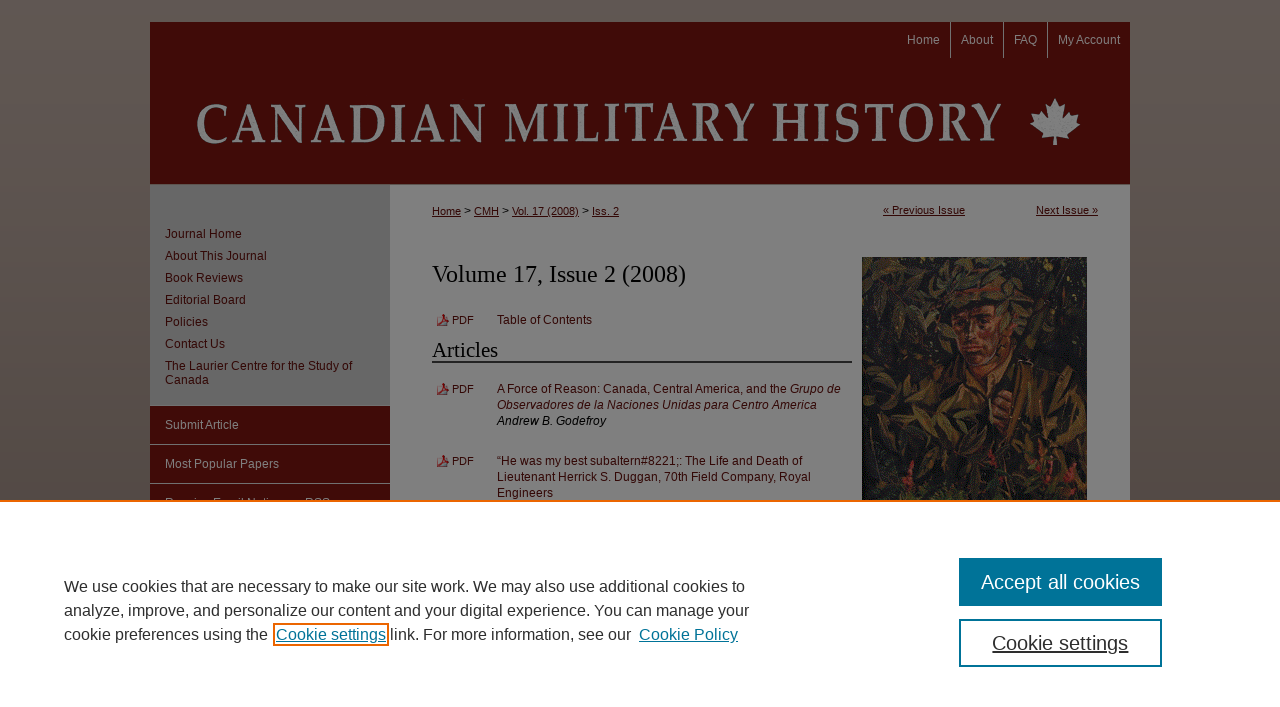

--- FILE ---
content_type: text/html; charset=UTF-8
request_url: https://scholars.wlu.ca/cmh/vol17/iss2/
body_size: 6553
content:

<!DOCTYPE html>
<html lang="en">
<head><!-- inj yui3-seed: --><script type='text/javascript' src='//cdnjs.cloudflare.com/ajax/libs/yui/3.6.0/yui/yui-min.js'></script><script type='text/javascript' src='//ajax.googleapis.com/ajax/libs/jquery/1.10.2/jquery.min.js'></script><!-- Adobe Analytics --><script type='text/javascript' src='https://assets.adobedtm.com/4a848ae9611a/d0e96722185b/launch-d525bb0064d8.min.js'></script><script type='text/javascript' src=/assets/nr_browser_production.js></script>

<!-- def.1 -->
<meta charset="utf-8">
<meta name="viewport" content="width=device-width">
<title>
Canadian Military History | Journal of the Laurier Centre for the Study of Canada | Vol 17 | Iss 2
</title>




<!-- sh.1 -->
<link rel="stylesheet" href="/cmh/ir-style.css" type="text/css" media="screen">
<link rel="stylesheet" href="/cmh/ir-custom.css" type="text/css" media="screen">
<link rel="stylesheet" href="/cmh/ir-local.css" type="text/css" media="screen">
<link rel="alternate" type="application/rss+xml" title="[JOURNAL TITLE] Newsfeed" href="/cmh/recent.rss">
<link rel="shortcut icon" href="/favicon.ico" type="image/x-icon">
<script type="text/javascript" src="/assets/jsUtilities.js"></script>
<script type="text/javascript" src="/assets/footnoteLinks.js"></script>
<link rel="stylesheet" href="/ir-print.css" type="text/css" media="print">
<!--[if IE]>
<link rel="stylesheet" href="/ir-ie.css" type="text/css" media="screen">
<![endif]-->

<!-- end sh.1 -->




<script type="text/javascript">var pageData = {"page":{"environment":"prod","productName":"bpdg","language":"en","name":"ir_journal:volume:issue","businessUnit":"els:rp:st"},"visitor":{}};</script>

</head>
<body >
<!-- FILE /srv/sequoia/main/data/journals/scholars.wlu.ca/cmh/assets/header.pregen --><!-- This is the mobile navbar file. Do not delete or move from the top of header.pregen -->
<!-- FILE: /srv/sequoia/main/data/assets/site/mobile_nav.inc --><!--[if !IE]>-->
<script src="/assets/scripts/dc-mobile/dc-responsive-nav.js"></script>

<header id="mobile-nav" class="nav-down device-fixed-height" style="visibility: hidden;">
  
  
  <nav class="nav-collapse">
    <ul>
      <li class="menu-item active device-fixed-width"><a href="https://scholars.wlu.ca" title="Home" data-scroll >Home</a></li>
      <li class="menu-item device-fixed-width"><a href="https://scholars.wlu.ca/do/search/advanced/" title="Search" data-scroll ><i class="icon-search"></i> Search</a></li>
      <li class="menu-item device-fixed-width"><a href="https://scholars.wlu.ca/communities.html" title="Browse" data-scroll >Browse Collections</a></li>
      <li class="menu-item device-fixed-width"><a href="/cgi/myaccount.cgi?context=" title="My Account" data-scroll >My Account</a></li>
      <li class="menu-item device-fixed-width"><a href="https://scholars.wlu.ca/about.html" title="About" data-scroll >About</a></li>
      <li class="menu-item device-fixed-width"><a href="https://network.bepress.com" title="Digital Commons Network" data-scroll ><img width="16" height="16" alt="DC Network" style="vertical-align:top;" src="/assets/md5images/8e240588cf8cd3a028768d4294acd7d3.png"> Digital Commons Network™</a></li>
    </ul>
  </nav>
</header>

<script src="/assets/scripts/dc-mobile/dc-mobile-nav.js"></script>
<!--<![endif]-->
<!-- FILE: /srv/sequoia/main/data/journals/scholars.wlu.ca/cmh/assets/header.pregen (cont) -->
<div id="cmh">


<div id="container"><a href="#main" class="skiplink" accesskey="2" >Skip to main content</a>



<div id="header">
<div id="subheader">
<!-- FILE: /srv/sequoia/main/data/assets/site/ir_navigation.inc --><div id="tabs" role="navigation" aria-label="Main"><ul><li id="tabone"><a href="https://scholars.wlu.ca/cgi/myaccount.cgi?context=" title="My Account" ><span>My Account</span></a></li><li id="tabtwo"><a href="https://scholars.wlu.ca/faq.html" title="FAQ" ><span>FAQ</span></a></li><li id="tabthree"><a href="https://scholars.wlu.ca/about.html" title="About" ><span>About</span></a></li><li id="tabfour"><a href="https://scholars.wlu.ca " title="Home" ><span>Home</span></a></li></ul></div>


<!-- FILE: /srv/sequoia/main/data/journals/scholars.wlu.ca/cmh/assets/header.pregen (cont) -->
</div>
<!-- FILE: /srv/sequoia/main/data/assets/site/ir_journal/ir_logo.inc -->




	




<!-- FILE: /srv/sequoia/main/data/journals/scholars.wlu.ca/cmh/assets/header.pregen (cont) -->
<div id="pagetitle">

<h1><a href="https://scholars.wlu.ca/cmh" title="Canadian Military History" >Canadian Military History</a></h1>
</div>
</div>

<div id="wrapper">
<div id="content">
<div id="main" class="text">
<!-- FILE: /srv/sequoia/main/data/journals/scholars.wlu.ca/cmh/assets/ir_breadcrumb.inc -->

	<!-- FILE: /srv/sequoia/main/data/journals/scholars.wlu.ca/cmh/assets/volume/issue/iss_pager.inc --><ul id="pager"><li><a class="ignore" href="https://scholars.wlu.ca/cmh/vol17/iss1" >&laquo; Previous Issue</a></li> <li>&nbsp;</li> <li><a class="ignore" href="https://scholars.wlu.ca/cmh/vol17/iss3" >Next Issue &raquo;</a></li></ul>
<!-- FILE: /srv/sequoia/main/data/journals/scholars.wlu.ca/cmh/assets/ir_breadcrumb.inc (cont) -->



<div class="crumbs"><p>

<a href="https://scholars.wlu.ca" class="ignore" >Home</a>

 &gt; <a href="https://scholars.wlu.ca/cmh" class="ignore" >CMH</a>

 &gt; <a href="https://scholars.wlu.ca/cmh/vol17" class="ignore" >Vol. 17 (2008)</a>

 &gt; <a href="https://scholars.wlu.ca/cmh/vol17/iss2" class="ignore" >Iss. 2</a>
</p></div>

<div class="clear">&nbsp;</div>
<!-- FILE: /srv/sequoia/main/data/journals/scholars.wlu.ca/cmh/assets/header.pregen (cont) -->
<script type="text/javascript" src="/assets/floatbox/floatbox.js"></script>
		<!-- FILE: /srv/sequoia/main/data/assets/site/ir_journal/volume/issue/coverart_issue_wrapper.inc -->
<div id="coverart">
<div id="sub">
	<div id="alpha">
<!-- FILE: /srv/sequoia/main/data/assets/site/ir_journal/volume/issue/coverart_issue_index.inc -->
		<h1>Volume 17, Issue 2
		(2008)
</h1>
		<div class="article-list">
			<!-- FILE: /srv/sequoia/main/data/assets/site/ir_journal/volume/issue/coverart_issue.inc --> 
<!-- FILE: /srv/sequoia/main/data/assets/site/ir_journal/volume/issue/issue.inc -->
<h2 id="tableofcontents">Table of Contents</h2>
<!-- FILE: /srv/sequoia/main/data/assets/site/can_pick_format.inc --><!-- FILE: /srv/sequoia/main/data/assets/site/ir_download_link.inc -->
<!-- FILE: /srv/sequoia/main/data/assets/site/can_pick_format.inc (cont) -->
<div class="doc">
		<p class="pdf"><a href="https://scholars.wlu.ca/cgi/viewcontent.cgi?article=1481&amp;context=cmh" target="_blank" title="Download PDF of Table of Contents (1.1&nbsp;MB)" aria-label="Download PDF of Table of Contents (1.1&nbsp;MB)" >PDF</a></p>
		<p><a href="https://scholars.wlu.ca/cmh/vol17/iss2/1" >Table of Contents</a><br><span class="auth"></span></p>
</div>
<!-- FILE: /srv/sequoia/main/data/assets/site/ir_journal/volume/issue/issue.inc (cont) -->
<h2 id="article">Articles</h2>
<!-- FILE: /srv/sequoia/main/data/assets/site/can_pick_format.inc --><!-- FILE: /srv/sequoia/main/data/assets/site/ir_download_link.inc -->
<!-- FILE: /srv/sequoia/main/data/assets/site/can_pick_format.inc (cont) -->
<div class="doc">
		<p class="pdf"><a href="https://scholars.wlu.ca/cgi/viewcontent.cgi?article=1482&amp;context=cmh" target="_blank" title="Download PDF of A Force of Reason: Canada, Central America, and the &lt;em&gt;Grupo de Observadores de la Naciones Unidas para Centro America&lt;/em&gt; (1.1&nbsp;MB)" aria-label="Download PDF of A Force of Reason: Canada, Central America, and the &lt;em&gt;Grupo de Observadores de la Naciones Unidas para Centro America&lt;/em&gt; (1.1&nbsp;MB)" >PDF</a></p>
		<p><a href="https://scholars.wlu.ca/cmh/vol17/iss2/2" >A Force of Reason: Canada, Central America, and the <em>Grupo de Observadores de la Naciones Unidas para Centro America</em></a><br><span class="auth">Andrew B. Godefroy</span></p>
</div>
<!-- FILE: /srv/sequoia/main/data/assets/site/ir_journal/volume/issue/issue.inc (cont) -->
<!-- FILE: /srv/sequoia/main/data/assets/site/can_pick_format.inc --><!-- FILE: /srv/sequoia/main/data/assets/site/ir_download_link.inc -->
<!-- FILE: /srv/sequoia/main/data/assets/site/can_pick_format.inc (cont) -->
<div class="doc">
		<p class="pdf"><a href="https://scholars.wlu.ca/cgi/viewcontent.cgi?article=1483&amp;context=cmh" target="_blank" title="Download PDF of “He was my best subaltern#8221;: The Life and Death of Lieutenant Herrick S. Duggan, 70th Field Company, Royal Engineers (1.1&nbsp;MB)" aria-label="Download PDF of “He was my best subaltern#8221;: The Life and Death of Lieutenant Herrick S. Duggan, 70th Field Company, Royal Engineers (1.1&nbsp;MB)" >PDF</a></p>
		<p><a href="https://scholars.wlu.ca/cmh/vol17/iss2/3" >“He was my best subaltern#8221;: The Life and Death of Lieutenant Herrick S. Duggan, 70th Field Company, Royal Engineers</a><br><span class="auth">Nic Clarke</span></p>
</div>
<!-- FILE: /srv/sequoia/main/data/assets/site/ir_journal/volume/issue/issue.inc (cont) -->
<!-- FILE: /srv/sequoia/main/data/assets/site/can_pick_format.inc --><!-- FILE: /srv/sequoia/main/data/assets/site/ir_download_link.inc -->
<!-- FILE: /srv/sequoia/main/data/assets/site/can_pick_format.inc (cont) -->
<div class="doc">
		<p class="pdf"><a href="https://scholars.wlu.ca/cgi/viewcontent.cgi?article=1484&amp;context=cmh" target="_blank" title="Download PDF of Military Aid to the Civil Authority in the mid-19th Century New Brunswick (1.0&nbsp;MB)" aria-label="Download PDF of Military Aid to the Civil Authority in the mid-19th Century New Brunswick (1.0&nbsp;MB)" >PDF</a></p>
		<p><a href="https://scholars.wlu.ca/cmh/vol17/iss2/4" >Military Aid to the Civil Authority in the mid-19th Century New Brunswick</a><br><span class="auth">J. Brent Wilson</span></p>
</div>
<!-- FILE: /srv/sequoia/main/data/assets/site/ir_journal/volume/issue/issue.inc (cont) -->
<h2 id="canadianwarmuseum">Canadian War Museum Features</h2>
<!-- FILE: /srv/sequoia/main/data/assets/site/can_pick_format.inc --><!-- FILE: /srv/sequoia/main/data/assets/site/ir_download_link.inc -->
<!-- FILE: /srv/sequoia/main/data/assets/site/can_pick_format.inc (cont) -->
<div class="doc">
		<p class="pdf"><a href="https://scholars.wlu.ca/cgi/viewcontent.cgi?article=1485&amp;context=cmh" target="_blank" title="Download PDF of Sir Arthur Currie and the Legacy of the Great War: Letters from the Archives of the Canadian War Museum (629&nbsp;KB)" aria-label="Download PDF of Sir Arthur Currie and the Legacy of the Great War: Letters from the Archives of the Canadian War Museum (629&nbsp;KB)" >PDF</a></p>
		<p><a href="https://scholars.wlu.ca/cmh/vol17/iss2/5" >Sir Arthur Currie and the Legacy of the Great War: Letters from the Archives of the Canadian War Museum</a><br><span class="auth">Mark Osborne Humphries</span></p>
</div>
<!-- FILE: /srv/sequoia/main/data/assets/site/ir_journal/volume/issue/issue.inc (cont) -->
<!-- FILE: /srv/sequoia/main/data/assets/site/can_pick_format.inc --><!-- FILE: /srv/sequoia/main/data/assets/site/ir_download_link.inc -->
<!-- FILE: /srv/sequoia/main/data/assets/site/can_pick_format.inc (cont) -->
<div class="doc">
		<p class="pdf"><a href="https://scholars.wlu.ca/cgi/viewcontent.cgi?article=1486&amp;context=cmh" target="_blank" title="Download PDF of Evan Macdonald: Camouflage Artist (1.0&nbsp;MB)" aria-label="Download PDF of Evan Macdonald: Camouflage Artist (1.0&nbsp;MB)" >PDF</a></p>
		<p><a href="https://scholars.wlu.ca/cmh/vol17/iss2/6" >Evan Macdonald: Camouflage Artist</a><br><span class="auth">Laura Brandon and Jeff Noakes</span></p>
</div>
<!-- FILE: /srv/sequoia/main/data/assets/site/ir_journal/volume/issue/issue.inc (cont) -->
<h2 id="feature">Features</h2>
<!-- FILE: /srv/sequoia/main/data/assets/site/can_pick_format.inc --><!-- FILE: /srv/sequoia/main/data/assets/site/ir_download_link.inc -->
<!-- FILE: /srv/sequoia/main/data/assets/site/can_pick_format.inc (cont) -->
<div class="doc">
		<p class="pdf"><a href="https://scholars.wlu.ca/cgi/viewcontent.cgi?article=1487&amp;context=cmh" target="_blank" title="Download PDF of Outside the Box: A New Perspective on Operation Windsor—The Rationale Behind the Attack on Carpiquet, 4 July 1944 (881&nbsp;KB)" aria-label="Download PDF of Outside the Box: A New Perspective on Operation Windsor—The Rationale Behind the Attack on Carpiquet, 4 July 1944 (881&nbsp;KB)" >PDF</a></p>
		<p><a href="https://scholars.wlu.ca/cmh/vol17/iss2/7" >Outside the Box: A New Perspective on Operation Windsor—The Rationale Behind the Attack on Carpiquet, 4 July 1944</a><br><span class="auth">David Patterson</span></p>
</div>
<!-- FILE: /srv/sequoia/main/data/assets/site/ir_journal/volume/issue/issue.inc (cont) -->
<!-- FILE: /srv/sequoia/main/data/assets/site/can_pick_format.inc --><!-- FILE: /srv/sequoia/main/data/assets/site/ir_download_link.inc -->
<!-- FILE: /srv/sequoia/main/data/assets/site/can_pick_format.inc (cont) -->
<div class="doc">
		<p class="pdf"><a href="https://scholars.wlu.ca/cgi/viewcontent.cgi?article=1488&amp;context=cmh" target="_blank" title="Download PDF of Provincial Patterns of Enlistment in the Canadian Expeditionary Force (279&nbsp;KB)" aria-label="Download PDF of Provincial Patterns of Enlistment in the Canadian Expeditionary Force (279&nbsp;KB)" >PDF</a></p>
		<p><a href="https://scholars.wlu.ca/cmh/vol17/iss2/8" >Provincial Patterns of Enlistment in the Canadian Expeditionary Force</a><br><span class="auth">Jonathan F. Vance</span></p>
</div>
<!-- FILE: /srv/sequoia/main/data/assets/site/ir_journal/volume/issue/issue.inc (cont) -->
<!-- FILE: /srv/sequoia/main/data/assets/site/can_pick_format.inc --><!-- FILE: /srv/sequoia/main/data/assets/site/ir_download_link.inc -->
<!-- FILE: /srv/sequoia/main/data/assets/site/can_pick_format.inc (cont) -->
<div class="doc">
		<p class="pdf"><a href="https://scholars.wlu.ca/cgi/viewcontent.cgi?article=1489&amp;context=cmh" target="_blank" title="Download PDF of The “Canadian Virtual War Memorial” at Veterans Affairs Canada (334&nbsp;KB)" aria-label="Download PDF of The “Canadian Virtual War Memorial” at Veterans Affairs Canada (334&nbsp;KB)" >PDF</a></p>
		<p><a href="https://scholars.wlu.ca/cmh/vol17/iss2/9" >The “Canadian Virtual War Memorial” at Veterans Affairs Canada</a><br><span class="auth">Ken Reynolds</span></p>
</div>
<!-- FILE: /srv/sequoia/main/data/assets/site/ir_journal/volume/issue/issue.inc (cont) -->
<!-- FILE: /srv/sequoia/main/data/assets/site/ir_journal/volume/issue/coverart_issue.inc (cont) -->
<!-- FILE: /srv/sequoia/main/data/assets/site/ir_journal/volume/issue/coverart_issue_index.inc (cont) -->
		</div>
	</div>
</div>
<div id="beta">
		<div id="issue-art">
				<img style="height:px;width:px;" class="ignore" width='225' height='289' src="../../../assets/md5images/1fa0aad6f898f7a4afe8081516686abd.gif" alt="">
		</div>
</div>
<div class="clear">&nbsp;</div>
</div>
<!-- FILE: /srv/sequoia/main/data/assets/site/ir_journal/volume/issue/coverart_issue_wrapper.inc (cont) -->
<!-- FILE: /srv/sequoia/main/data/assets/site/ir_journal/volume/issue/index.html (cont) -->

<!-- FILE /srv/sequoia/main/data/assets/site/ir_journal/footer.pregen -->

	<!-- FILE: /srv/sequoia/main/data/journals/scholars.wlu.ca/cmh/assets/footer_custom_7_8.inc -->				</div>

<div class="verticalalign">&nbsp;</div>
<div class="clear">&nbsp;</div>

			</div>

				<div id="sidebar">
					<!-- FILE: /srv/sequoia/main/data/assets/site/ir_journal/ir_journal_sidebar_7_8.inc -->

	<!-- FILE: /srv/sequoia/main/data/journals/scholars.wlu.ca/cmh/assets/ir_journal_sidebar_links_7_8.inc --><ul class="sb-custom-journal">
	<li class="sb-home">
		<a href="https://scholars.wlu.ca/cmh" title="Canadian Military History" accesskey="1" >
				Journal Home
		</a>
	</li>
		<li class="sb-about">
			<a href="https://scholars.wlu.ca/cmh/about.html" title="About this Journal" >
					About This Journal
			</a>
		</li>
		<li class="sb-aims">
			<a href="https://scholars.wlu.ca/cmh/aimsandscope.html" title="Aims and Scope" >
					Book Reviews
			</a>
		</li>
		<li class="sb-ed-board">
			<a href="https://scholars.wlu.ca/cmh/editorialboard.html" title="Editorial Board" >
					Editorial Board
			</a>
		</li>
		<li class="sb-policies">
			<a href="https://scholars.wlu.ca/cmh/policies.html" title="Canadian Military History Policies" >
					Policies
			</a>
		</li>
		<li>
			<a href="https://scholars.wlu.ca/cmh/contact.html" title="Contact Us" >Contact Us
			</a>
		</li>
		<li>
			<a href="http://www.canadianmilitaryhistory.ca/" title="LCSC" >The Laurier Centre for the Study of Canada
			</a>
		</li>
</ul>
<!--
<ul class="sponsors">
		<li class="lcmsds">
			<a href="http://www.canadianmilitaryhistory.ca/" title="LCSC" >Laurier Centre for the Study of Canada
			</a>
		</li>
		<li class="cwm">
			<a href="http://www.warmuseum.ca/" title="Canadian War Museum" >Canadian War Museum
			</a>
		</li>
		<li class="wlup">
			<a href="http://wlu.ca/" title="WLU" >Wilfred Laurier University
			</a>
		</li>
</ul>
--!>
</ul>
<!-- FILE: /srv/sequoia/main/data/assets/site/ir_journal/ir_journal_sidebar_7_8.inc (cont) -->
		<!-- FILE: /srv/sequoia/main/data/assets/site/urc_badge.inc -->
<!-- FILE: /srv/sequoia/main/data/assets/site/ir_journal/ir_journal_sidebar_7_8.inc (cont) -->
	<!-- FILE: /srv/sequoia/main/data/assets/site/ir_journal/ir_journal_navcontainer_7_8.inc --><div id="navcontainer">
	<ul id="navlist">
			<li class="sb-submit">
					<a href="https://scholars.wlu.ca/cgi/submit.cgi?context=cmh" title="Submit Article to Canadian Military History" >
						Submit Article</a>
			</li>
			<li class="sb-popular">
				<a href="https://scholars.wlu.ca/cmh/topdownloads.html" title="View the top downloaded papers" >
						Most Popular Papers
				</a>
			</li>
			<li class="sb-rss">
				<a href="https://scholars.wlu.ca/cmh/announcements.html" title="Receive notifications of new content" >
					Receive Email Notices or RSS
				</a>
			</li>
	</ul>
<!-- FILE: /srv/sequoia/main/data/assets/site/ir_journal/ir_journal_special_issue_7_8.inc -->
<!-- FILE: /srv/sequoia/main/data/assets/site/ir_journal/ir_journal_navcontainer_7_8.inc (cont) -->
</div><!-- FILE: /srv/sequoia/main/data/assets/site/ir_journal/ir_journal_sidebar_7_8.inc (cont) -->
	<!-- FILE: /srv/sequoia/main/data/assets/site/ir_journal/ir_journal_sidebar_search_7_8.inc --><div class="sidebar-search">
	<form method="post" action="https://scholars.wlu.ca/cgi/redirect.cgi" id="browse">
		<label for="url">
			Select an issue:
		</label>
			<br>
		<!-- FILE: /srv/sequoia/main/data/assets/site/ir_journal/ir_journal_volume_issue_popup_7_8.inc --><div>
	<span class="border">
								<select name="url" id="url">
							<option value="https://scholars.wlu.ca/cmh/all_issues.html">
								All Issues
							</option>
										<option value="https://scholars.wlu.ca/cmh/vol34/iss2">
											Vol. 34, 
											Iss. 2
										</option>
										<option value="https://scholars.wlu.ca/cmh/vol34/iss1">
											Vol. 34, 
											Iss. 1
										</option>
										<option value="https://scholars.wlu.ca/cmh/vol33/iss2">
											Vol. 33, 
											Iss. 2
										</option>
										<option value="https://scholars.wlu.ca/cmh/vol33/iss1">
											Vol. 33, 
											Iss. 1
										</option>
										<option value="https://scholars.wlu.ca/cmh/vol32/iss2">
											Vol. 32, 
											Iss. 2
										</option>
										<option value="https://scholars.wlu.ca/cmh/vol32/iss1">
											Vol. 32, 
											Iss. 1
										</option>
										<option value="https://scholars.wlu.ca/cmh/vol31/iss2">
											Vol. 31, 
											Iss. 2
										</option>
										<option value="https://scholars.wlu.ca/cmh/vol31/iss1">
											Vol. 31, 
											Iss. 1
										</option>
										<option value="https://scholars.wlu.ca/cmh/vol30/iss2">
											Vol. 30, 
											Iss. 2
										</option>
										<option value="https://scholars.wlu.ca/cmh/vol30/iss1">
											Vol. 30, 
											Iss. 1
										</option>
										<option value="https://scholars.wlu.ca/cmh/vol29/iss2">
											Vol. 29, 
											Iss. 2
										</option>
										<option value="https://scholars.wlu.ca/cmh/vol29/iss1">
											Vol. 29, 
											Iss. 1
										</option>
										<option value="https://scholars.wlu.ca/cmh/vol28/iss2">
											Vol. 28, 
											Iss. 2
										</option>
										<option value="https://scholars.wlu.ca/cmh/vol28/iss1">
											Vol. 28, 
											Iss. 1
										</option>
										<option value="https://scholars.wlu.ca/cmh/vol27/iss2">
											Vol. 27, 
											Iss. 2
										</option>
										<option value="https://scholars.wlu.ca/cmh/vol27/iss1">
											Vol. 27, 
											Iss. 1
										</option>
										<option value="https://scholars.wlu.ca/cmh/vol26/iss2">
											Vol. 26, 
											Iss. 2
										</option>
										<option value="https://scholars.wlu.ca/cmh/vol26/iss1">
											Vol. 26, 
											Iss. 1
										</option>
										<option value="https://scholars.wlu.ca/cmh/vol25/iss2">
											Vol. 25, 
											Iss. 2
										</option>
										<option value="https://scholars.wlu.ca/cmh/vol25/iss1">
											Vol. 25, 
											Iss. 1
										</option>
										<option value="https://scholars.wlu.ca/cmh/vol24/iss2">
											Vol. 24, 
											Iss. 2
										</option>
										<option value="https://scholars.wlu.ca/cmh/vol24/iss1">
											Vol. 24, 
											Iss. 1
										</option>
										<option value="https://scholars.wlu.ca/cmh/vol23/iss2">
											Vol. 23, 
											Iss. 2
										</option>
										<option value="https://scholars.wlu.ca/cmh/vol23/iss1">
											Vol. 23, 
											Iss. 1
										</option>
										<option value="https://scholars.wlu.ca/cmh/vol22/iss4">
											Vol. 22, 
											Iss. 4
										</option>
										<option value="https://scholars.wlu.ca/cmh/vol22/iss3">
											Vol. 22, 
											Iss. 3
										</option>
										<option value="https://scholars.wlu.ca/cmh/vol22/iss2">
											Vol. 22, 
											Iss. 2
										</option>
										<option value="https://scholars.wlu.ca/cmh/vol22/iss1">
											Vol. 22, 
											Iss. 1
										</option>
										<option value="https://scholars.wlu.ca/cmh/vol21/iss4">
											Vol. 21, 
											Iss. 4
										</option>
										<option value="https://scholars.wlu.ca/cmh/vol21/iss3">
											Vol. 21, 
											Iss. 3
										</option>
										<option value="https://scholars.wlu.ca/cmh/vol21/iss2">
											Vol. 21, 
											Iss. 2
										</option>
										<option value="https://scholars.wlu.ca/cmh/vol21/iss1">
											Vol. 21, 
											Iss. 1
										</option>
										<option value="https://scholars.wlu.ca/cmh/vol20/iss4">
											Vol. 20, 
											Iss. 4
										</option>
										<option value="https://scholars.wlu.ca/cmh/vol20/iss3">
											Vol. 20, 
											Iss. 3
										</option>
										<option value="https://scholars.wlu.ca/cmh/vol20/iss2">
											Vol. 20, 
											Iss. 2
										</option>
										<option value="https://scholars.wlu.ca/cmh/vol20/iss1">
											Vol. 20, 
											Iss. 1
										</option>
										<option value="https://scholars.wlu.ca/cmh/vol19/iss4">
											Vol. 19, 
											Iss. 4
										</option>
										<option value="https://scholars.wlu.ca/cmh/vol19/iss3">
											Vol. 19, 
											Iss. 3
										</option>
										<option value="https://scholars.wlu.ca/cmh/vol19/iss2">
											Vol. 19, 
											Iss. 2
										</option>
										<option value="https://scholars.wlu.ca/cmh/vol19/iss1">
											Vol. 19, 
											Iss. 1
										</option>
										<option value="https://scholars.wlu.ca/cmh/vol18/iss4">
											Vol. 18, 
											Iss. 4
										</option>
										<option value="https://scholars.wlu.ca/cmh/vol18/iss3">
											Vol. 18, 
											Iss. 3
										</option>
										<option value="https://scholars.wlu.ca/cmh/vol18/iss2">
											Vol. 18, 
											Iss. 2
										</option>
										<option value="https://scholars.wlu.ca/cmh/vol18/iss1">
											Vol. 18, 
											Iss. 1
										</option>
										<option value="https://scholars.wlu.ca/cmh/vol17/iss3">
											Vol. 17, 
											Iss. 3
										</option>
										<option value="https://scholars.wlu.ca/cmh/vol17/iss2">
											Vol. 17, 
											Iss. 2
										</option>
										<option value="https://scholars.wlu.ca/cmh/vol17/iss1">
											Vol. 17, 
											Iss. 1
										</option>
										<option value="https://scholars.wlu.ca/cmh/vol16/iss4">
											Vol. 16, 
											Iss. 4
										</option>
										<option value="https://scholars.wlu.ca/cmh/vol16/iss3">
											Vol. 16, 
											Iss. 3
										</option>
										<option value="https://scholars.wlu.ca/cmh/vol16/iss2">
											Vol. 16, 
											Iss. 2
										</option>
										<option value="https://scholars.wlu.ca/cmh/vol16/iss1">
											Vol. 16, 
											Iss. 1
										</option>
										<option value="https://scholars.wlu.ca/cmh/vol15/iss3">
											Vol. 15, 
											Iss. 3
										</option>
										<option value="https://scholars.wlu.ca/cmh/vol15/iss2">
											Vol. 15, 
											Iss. 2
										</option>
										<option value="https://scholars.wlu.ca/cmh/vol15/iss1">
											Vol. 15, 
											Iss. 1
										</option>
										<option value="https://scholars.wlu.ca/cmh/vol14/iss4">
											Vol. 14, 
											Iss. 4
										</option>
										<option value="https://scholars.wlu.ca/cmh/vol14/iss3">
											Vol. 14, 
											Iss. 3
										</option>
										<option value="https://scholars.wlu.ca/cmh/vol13/iss4">
											Vol. 13, 
											Iss. 4
										</option>
										<option value="https://scholars.wlu.ca/cmh/vol13/iss3">
											Vol. 13, 
											Iss. 3
										</option>
										<option value="https://scholars.wlu.ca/cmh/vol12/iss4">
											Vol. 12, 
											Iss. 4
										</option>
										<option value="https://scholars.wlu.ca/cmh/vol12/iss3">
											Vol. 12, 
											Iss. 3
										</option>
										<option value="https://scholars.wlu.ca/cmh/vol12/iss2">
											Vol. 12, 
											Iss. 2
										</option>
										<option value="https://scholars.wlu.ca/cmh/vol11/iss4">
											Vol. 11, 
											Iss. 4
										</option>
										<option value="https://scholars.wlu.ca/cmh/vol11/iss3">
											Vol. 11, 
											Iss. 3
										</option>
										<option value="https://scholars.wlu.ca/cmh/vol11/iss2">
											Vol. 11, 
											Iss. 2
										</option>
										<option value="https://scholars.wlu.ca/cmh/vol11/iss1">
											Vol. 11, 
											Iss. 1
										</option>
										<option value="https://scholars.wlu.ca/cmh/vol10/iss4">
											Vol. 10, 
											Iss. 4
										</option>
										<option value="https://scholars.wlu.ca/cmh/vol10/iss3">
											Vol. 10, 
											Iss. 3
										</option>
										<option value="https://scholars.wlu.ca/cmh/vol10/iss2">
											Vol. 10, 
											Iss. 2
										</option>
										<option value="https://scholars.wlu.ca/cmh/vol10/iss1">
											Vol. 10, 
											Iss. 1
										</option>
										<option value="https://scholars.wlu.ca/cmh/vol9/iss4">
											Vol. 9, 
											Iss. 4
										</option>
										<option value="https://scholars.wlu.ca/cmh/vol9/iss3">
											Vol. 9, 
											Iss. 3
										</option>
										<option value="https://scholars.wlu.ca/cmh/vol9/iss2">
											Vol. 9, 
											Iss. 2
										</option>
										<option value="https://scholars.wlu.ca/cmh/vol9/iss1">
											Vol. 9, 
											Iss. 1
										</option>
										<option value="https://scholars.wlu.ca/cmh/vol8/iss4">
											Vol. 8, 
											Iss. 4
										</option>
										<option value="https://scholars.wlu.ca/cmh/vol8/iss3">
											Vol. 8, 
											Iss. 3
										</option>
										<option value="https://scholars.wlu.ca/cmh/vol8/iss2">
											Vol. 8, 
											Iss. 2
										</option>
										<option value="https://scholars.wlu.ca/cmh/vol8/iss1">
											Vol. 8, 
											Iss. 1
										</option>
										<option value="https://scholars.wlu.ca/cmh/vol7/iss4">
											Vol. 7, 
											Iss. 4
										</option>
										<option value="https://scholars.wlu.ca/cmh/vol7/iss3">
											Vol. 7, 
											Iss. 3
										</option>
										<option value="https://scholars.wlu.ca/cmh/vol7/iss2">
											Vol. 7, 
											Iss. 2
										</option>
										<option value="https://scholars.wlu.ca/cmh/vol7/iss1">
											Vol. 7, 
											Iss. 1
										</option>
										<option value="https://scholars.wlu.ca/cmh/vol6/iss2">
											Vol. 6, 
											Iss. 2
										</option>
										<option value="https://scholars.wlu.ca/cmh/vol6/iss1">
											Vol. 6, 
											Iss. 1
										</option>
										<option value="https://scholars.wlu.ca/cmh/vol5/iss2">
											Vol. 5, 
											Iss. 2
										</option>
										<option value="https://scholars.wlu.ca/cmh/vol5/iss1">
											Vol. 5, 
											Iss. 1
										</option>
										<option value="https://scholars.wlu.ca/cmh/vol4/iss2">
											Vol. 4, 
											Iss. 2
										</option>
										<option value="https://scholars.wlu.ca/cmh/vol4/iss1">
											Vol. 4, 
											Iss. 1
										</option>
										<option value="https://scholars.wlu.ca/cmh/vol3/iss2">
											Vol. 3, 
											Iss. 2
										</option>
										<option value="https://scholars.wlu.ca/cmh/vol3/iss1">
											Vol. 3, 
											Iss. 1
										</option>
										<option value="https://scholars.wlu.ca/cmh/vol2/iss2">
											Vol. 2, 
											Iss. 2
										</option>
										<option value="https://scholars.wlu.ca/cmh/vol2/iss1">
											Vol. 2, 
											Iss. 1
										</option>
										<option value="https://scholars.wlu.ca/cmh/vol1/iss1">
											Vol. 1, 
											Iss. 1
										</option>
						</select>
		<input type="submit" value="Browse" class="searchbutton" style="font-size:11px;">
	</span>
</div>
<!-- FILE: /srv/sequoia/main/data/assets/site/ir_journal/ir_journal_sidebar_search_7_8.inc (cont) -->
			<div style="clear:left;">&nbsp;</div>
	</form>
	<!-- FILE: /srv/sequoia/main/data/assets/site/ir_sidebar_search_7_8.inc --><h2>Search</h2>
<form method='get' action='https://scholars.wlu.ca/do/search/' id="sidebar-search">
	<label for="search" accesskey="4">
		Enter search terms:
	</label>
		<div>
			<span class="border">
				<input type="text" name='q' class="search" id="search">
			</span> 
			<input type="submit" value="Search" class="searchbutton" style="font-size:11px;">
		</div>
	<label for="context">
		Select context to search:
	</label> 
		<div>
			<span class="border">
				<select name="fq" id="context">
						<option value='virtual_ancestor_link:"https://scholars.wlu.ca/cmh"'>in this journal</option>
					<option value='virtual_ancestor_link:"https://scholars.wlu.ca"'>in this repository</option>
					<option value='virtual_ancestor_link:"http:/"'>across all repositories</option>
				</select>
			</span>
		</div>
</form>
<p class="advanced">
		<a href="https://scholars.wlu.ca/do/search/advanced/?fq=virtual_ancestor_link:%22https://scholars.wlu.ca/cmh%22" >
			Advanced Search
		</a>
</p>
<!-- FILE: /srv/sequoia/main/data/assets/site/ir_journal/ir_journal_sidebar_search_7_8.inc (cont) -->
</div>
<!-- FILE: /srv/sequoia/main/data/assets/site/ir_journal/ir_journal_sidebar_7_8.inc (cont) -->
	<!-- FILE: /srv/sequoia/main/data/journals/scholars.wlu.ca/cmh/assets/ir_journal_issn_7_8.inc -->
	<div id="issn">
		<p class="sb-issn">ISSN: 1195-8472 Print</p>
		<p class="sb-extra-issn">ISSN: 1929-400X Online</p>
	</div>
	<div class="clear">&nbsp;</div>
<!-- FILE: /srv/sequoia/main/data/assets/site/ir_journal/ir_journal_sidebar_7_8.inc (cont) -->
	<!-- FILE: /srv/sequoia/main/data/assets/site/ir_journal/ir_journal_custom_lower_7_8.inc --><!-- FILE: /srv/sequoia/main/data/assets/site/ir_journal/ir_journal_sidebar_7_8.inc (cont) -->
	<!-- FILE: /srv/sequoia/main/data/assets/site/ir_journal/ir_custom_sidebar_images.inc --><div id="sidebar-images">
				<a href="http://www.canadianmilitaryhistory.ca/" title="Extra Image Link" >
					<img height="61" width="122" src="/assets/md5images/d683bcba1f2038b548d0f43dec503e2c.gif" alt="">
				</a>
				<a href="http://www.warmuseum.ca/" title="Extra Image Link" >
					<img height="54" width="122" src="/assets/md5images/fffe04413f022ed624606ad61c6d3162.gif" alt="">
				</a>
</div>
<!-- FILE: /srv/sequoia/main/data/assets/site/ir_journal/ir_journal_sidebar_7_8.inc (cont) -->
	<!-- FILE: /srv/sequoia/main/data/assets/site/ir_sidebar_geolocate.inc --><!-- FILE: /srv/sequoia/main/data/assets/site/ir_geolocate_enabled_and_displayed.inc -->
<!-- FILE: /srv/sequoia/main/data/assets/site/ir_sidebar_geolocate.inc (cont) -->
<!-- FILE: /srv/sequoia/main/data/assets/site/ir_journal/ir_journal_sidebar_7_8.inc (cont) -->
	<!-- FILE: /srv/sequoia/main/data/journals/scholars.wlu.ca/cmh/assets/ir_journal_custom_lowest_7_8.inc -->
<a href="http://wlu.ca/" >
	<img alt="Wilfrid Laurier University" width='122' height='43' src="/assets/md5images/6f5df54c9ad15bc9400a3e3bc9113fc1.jpg">
</a><!-- FILE: /srv/sequoia/main/data/assets/site/ir_journal/ir_journal_sidebar_7_8.inc (cont) -->

<!-- FILE: /srv/sequoia/main/data/journals/scholars.wlu.ca/cmh/assets/footer_custom_7_8.inc (cont) -->
						<div class="verticalalign">&nbsp;</div>
				</div>

		</div>

			<!-- FILE: /srv/sequoia/main/data/assets/site/ir_journal/ir_journal_footer_content.inc --><div id="footer" role="contentinfo">
<!-- FILE: /srv/sequoia/main/data/assets/site/ir_bepress_logo.inc --><div id="bepress">

<a href="https://www.elsevier.com/solutions/digital-commons" title="Elsevier - Digital Commons" >
	<em>Elsevier - Digital Commons</em>
</a>

</div>
<!-- FILE: /srv/sequoia/main/data/assets/site/ir_journal/ir_journal_footer_content.inc (cont) -->
    <p>
        <a href="https://scholars.wlu.ca" title="Home page" accesskey="1" >Home</a> | 
        <a href="https://scholars.wlu.ca/about.html" title="About" >About</a> | 
        <a href="https://scholars.wlu.ca/faq.html" title="FAQ" >FAQ</a> | 
        <a href="/cgi/myaccount.cgi?context=" title="My Account Page" accesskey="3" >My Account</a> | 
        <a href="https://scholars.wlu.ca/accessibility.html" title="Accessibility Statement" accesskey="0" >Accessibility Statement</a>
    </p>
    <p>
	
	
		<a class="secondary-link" href="https://www.bepress.com/privacy" title="Privacy Policy" >Privacy</a>
	
		<a class="secondary-link" href="https://www.bepress.com/copyright" title="Copyright Policy" >Copyright</a>	
    </p> 
</div>
<!-- FILE: /srv/sequoia/main/data/journals/scholars.wlu.ca/cmh/assets/footer_custom_7_8.inc (cont) -->

	</div>
</div>

<!-- FILE: /srv/sequoia/main/data/scholars.wlu.ca/assets/ir_analytics.inc --><!-- Global Site Tag (gtag.js) - Google Analytics -->
<script async src="https://www.googletagmanager.com/gtag/js?id=UA-22058584-27"></script>
<script>
  window.dataLayer = window.dataLayer || [];
  function gtag(){dataLayer.push(arguments)};
  gtag('js', new Date());

  gtag('config', 'UA-22058584-27');
</script>
<!-- FILE: /srv/sequoia/main/data/journals/scholars.wlu.ca/cmh/assets/footer_custom_7_8.inc (cont) --><!-- FILE: /srv/sequoia/main/data/assets/site/ir_journal/footer.pregen (cont) -->
<script type='text/javascript' src='/assets/scripts/bpbootstrap-20160726.pack.js'></script><script type='text/javascript'>BPBootstrap.init({appendCookie:''})</script></body></html>


--- FILE ---
content_type: text/css
request_url: https://scholars.wlu.ca/cmh/ir-local.css
body_size: 1507
content:
/*
-----------------------------------------------
bepress IR local stylesheet.
Author:   Kyle G Sessions
Version:  08 December 2011
PLEASE SAVE THIS FILE LOCALLY!
----------------------------------------------- */

body {
	padding-top: 22px;
	background: #79665d url(../assets/md5images/4fe937066b76de86193f77b72234f1e4.gif) top left repeat-x; }

/* Navigation */

#cmh #subheader { height: 36px; }

#cmh #subheader #tabs {
	float: right;
	font-size: 12px;
	height: 36px;
	padding-top: 0; }

#cmh #subheader #tabs ul { padding-top: 0; }

#cmh #subheader #tabs li { margin: 0; }

#cmh #subheader #tabs a {
	border: 0;
	border-left: 1px solid #e4e4e4;
	font-weight: normal;
	line-height: 36px;
	margin: 0;
	padding: 0 10px;
	background-color: transparent; }

#cmh #subheader #tabs li#tabfour a { border-left: 0; }

#cmh #subheader #tabs a:link,
#cmh #subheader #tabs a:visited {
	color: #fffafa;
	text-decoration: none; }

#cmh #subheader #tabs a:hover,
#cmh #subheader #tabs a:active,
#cmh #subheader #tabs a:focus {
	color: #fff;
	text-decoration: underline; }

/* Header */

#cmh #header { 
	height: 162px;
	border-bottom: 1px solid #bba9a0; }

#cmh #header #logo { display: none; }

#cmh #pagetitle,
#cmh #header h1,
#cmh #header h1 a {
	display: block;
	height: 126px;
	width: 980px;
	padding: 0;
	margin: 0; }

#cmh #header h1 a {
	text-indent: -9999px;
	background: #821711 url(../assets/md5images/e49971d74c825fa529e9342f4211be30.gif) top left no-repeat; }

/* Sidebar */

#cmh #sidebar {
	position: relative;
	padding-bottom: 400px; }

#cmh #sidebar a:link,
#cmh #sidebar a:visited {
	color: #67110d;
	text-decoration: none; }

#cmh #sidebar a:hover,
#cmh #sidebar a:active,
#cmh #sidebar a:focus {
	color: #3e0a08;
	text-decoration: underline;
	background-color: transparent; }

#cmh #sidebar ul#navlist { border-top-color: #e4e4e4; }

#cmh #sidebar ul#navlist li a { border-bottom-color: #e4e4e4; }

#cmh #sidebar ul#navlist li a:link,
#cmh #sidebar ul#navlist li a:visited {
	color: #fff;
	background-color: #821711;
	text-decoration: none; }

#cmh #sidebar ul#navlist li a:hover,
#cmh #sidebar ul#navlist li a:active,
#cmh #sidebar ul#navlist li a:focus {
	color: #67110d;
	background-color: #cfcfcf;
	text-decoration: underline; }

#cmh #sidebar form .border,
#cmh form#sidebar-search .border {
	background-color: transparent; }

#cmh #sidebar #issn p {
	letter-spacing: 0;
	text-align: left;
	text-transform: none;
	font-weight: normal;
	text-indent: 15px; }

/* updating sidebar logo layout JBW 2-2020 */

#cmh #sidebar #sidebar-images { margin-bottom: 0; }

/*#cmh #sidebar ul.sponsors {
	position: absolute;
	bottom: 100px;
	left: 0; }

#cmh #sidebar ul.sponsors li {
	display: block;
	width: 122px;
	padding: 0 59px 7px; }

#cmh #sidebar ul.sponsors li a {
	display: block;
	width: 122px;
	margin: 0;
	background-position: top left;
	background-repeat: no-repeat;
	background-color: transparent;
	text-indent: -9999px; }

#cmh #sidebar ul.sponsors li.lcmsds a {
	height: 62px;
	background-image: url(../assets/md5images/8d32292b21d96a64918d19eeb46c8e0d.jpg); }

#cmh #sidebar ul.sponsors li.cwm a {
	height: 55px;
	background-image: url(../assets/md5images/fffe04413f022ed624606ad61c6d3162.jpg); }

#cmh #sidebar ul.sponsors li.wlup a {
	height: 122px;
	background-image: url(../assets/md5images/6f5df54c9ad15bc9400a3e3bc9113fc1.jpg); }

/* Footer */

#cmh #footer { background: #821711; }

#cmh #footer p {
	font-size: 12px; }

#cmh #footer p,
#cmh #footer p a:link,
#cmh #footer p a:visited {
	color: #fffafa;
	text-decoration: none; }

#cmh #footer p a:hover,
#cmh #footer p a:active,
#cmh #footer p a:focus {
	color: #fff;
	text-decoration: underline; }

/* Main content area */

#cmh #main.text a:link,
#cmh #main.text a:visited {
	color: #67110d;
	text-decoration: underline; }

#cmh #main.text a:hover,
#cmh #main.text a:active,
#cmh #main.text a:focus {
	color: #3e0a08;
	text-decoration: underline; }

#cmh #main.text #alpha h1 { font-size: 24px; }

#cmh #main.text #alpha h2 {
	font-size: 21px;
	border-bottom: 2px solid #464646;
	padding-bottom: 2px;
	background-color: transparent; }

#cmh #main.text .doc { margin-top: 18px; }



#cmh #main.text #beta h4 {
	font-size: 21px;
	font-family: Georgia, "Times New Roman", Times, serif;
	font-weight: normal;
	text-transform: none;
	text-align: left;
	letter-spacing: 0;
	border-bottom: 2px solid #464646;
	padding-bottom: 2px; }

#cmh #main.text #beta dl { margin-left: 0; }

#cmh #main.text #beta dt {
	font-size: 12px;
	margin-top: 1em; }

#cmh #main.text #coverart #sub {
	border-top-color: #fff;
	margin-top: 0; }

#cmh #main.text #coverart #alpha { border-right-color: #fff; }

#cmh #main.text #coverart #beta #coverart-box-container { border-top-color: #fff; }

#cmh #main.text #coverart #beta .coverart-box { border-bottom-color: #fff; }

/* Hiding heading for Table of Contents document type */

#cmh #main.text #tableofcontents {
	display:none }

#cmh #main.text .articleInfo a,
#cmh #main.text .doc a:link,
#cmh #main.text .doc a:visited {
	text-decoration: none; }

#cmh #main.text .doc a:hover,
#cmh #main.text .doc a:active,
#cmh #main.text .doc a:focus {
	text-decoration: underline; }